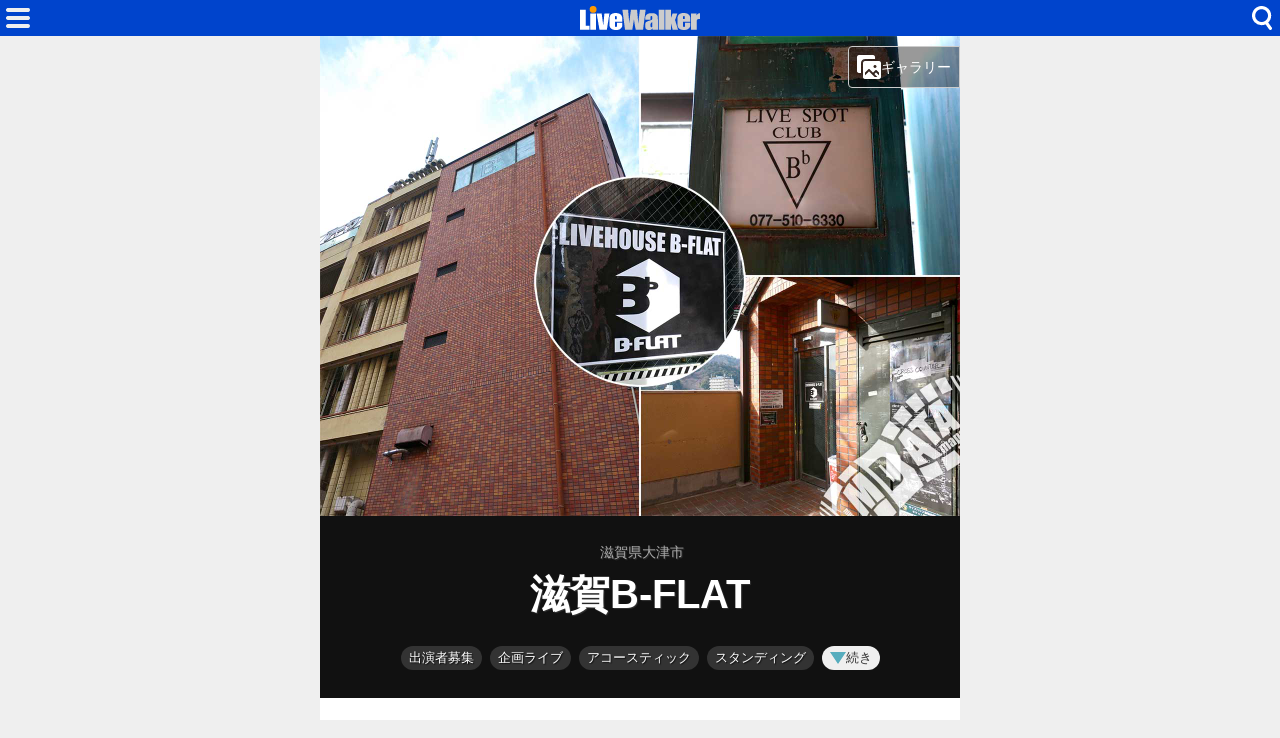

--- FILE ---
content_type: text/html; charset=utf-8
request_url: https://www.livewalker.com/web/detail/8230
body_size: 11746
content:
<!DOCTYPE html>
<html lang="ja">

<head>
    <base href="/web/" />
    <meta charset="utf-8" />
    <meta name="viewport" content="width=device-width, initial-scale=1.0" />
    <title>滋賀B-FLAT（滋賀県大津市） - LiveWalker</title>
    <link rel="icon" href="/web/img/icons/2/favicon.ico" sizes="32x32">
    <link rel="icon" href="/web/img/icons/2/icon.svg" type="image/svg+xml">
    <link rel="apple-touch-icon" href="/web/img/icons/2/apple-touch-icon.png">
    <link rel="manifest" href="/web/img/icons/2/manifest.webmanifest">
    <link rel="stylesheet" href="/web/css/style-2.css?v=56rb-rn9He_FZ1hq8i3A1Vdnl4VdH7ehWCnE2I6fg2E" />
    <meta property="fb:app_id" content="1480116089309090">
    <meta property="og:type" content="article">
    
    <link rel="canonical" href="https://www.livewalker.com/web/detail/8230">
    <link rel="alternate" type="application/rss+xml" href="https://www.livewalker.com/feed" />
<meta name="description" content="1999年オープン。滋賀インディーズシーンの中心地。京阪電車沿線の町並みと琵琶湖の景色が魅力。幅広い用途に対応する充実した施設と設備を有する。">
<meta name="keywords" content=" ライブハウス,ロック,ポップス,ジャズ,アコースティック,ホールレンタル,企画ライブ,出演者募集,スタンディング,ヴィジュアル系">
<meta name="twitter:card" content="summary_large_image">
<meta name="twitter:site" content="@livewalker">
<meta name="twitter:domain" content="www.livewalker.com">
<meta property="og:title" content="滋賀B-FLAT（滋賀県/ライブハウス）">
<meta property="og:description" content="1999年オープン。滋賀インディーズシーンの中心地。京阪電車沿線の町並みと琵琶湖の景色が魅力。幅広い用途に対応する充実した施設と設備を有する。">
<meta property="og:url" content="https://www.livewalker.com/web/detail/8230">
<meta property="og:image" content="https://cdn-img.music-mdata.com/inner/photo/8230@2x.jpg">
    <script async src="https://pagead2.googlesyndication.com/pagead/js/adsbygoogle.js?client=ca-pub-6859064912170178" crossorigin="anonymous"></script>

</head>

<body>
    <div class="top-bar">
        <span class="navi-function">
            <!--Blazor:{"type":"server","prerenderId":"3bfc798ff1974a11890bf8e1bb83f808","key":{"locationHash":"CD67C2F8DB22496254426CADAAC7FA9ACD006B87CC9836E84915FB9C69D316EB:0","formattedComponentKey":""},"sequence":0,"descriptor":"CfDJ8Iag4gF6ciZNqQlfUQIhVXWJSQEZlaffM4kuqlwLwcn1HE9IHqfwbYTxXeQnj7nilanjvvg/aN\u002B0\u002BGhmg2Wua6T6PhdKFhOR77wNwfTANjahRKptLWbrXYR9fwyzXUcuFaWs8rQUTfj9NJBBR1ZdYTxKs1kvl3kx8\u002B5Tiqc0tMaOh/yNnglzzHXf/0ydzGMkbpVpY0uWn9MXWXXjKBFlIBXEEgbLbd/3HI1mzyVwMKC5vvdFUCdUV8B5mps7ZEfASQritIm4GTxzmdEf7QzfvEw7YhGDjnH7QchOsFrzZ4RFtLcRUaEDKs9tClxGPaDze68Fr\u002BctyvyRGfpSIFZfKeusZMF2hdFVAiqJHq5Lhi32yifOFhha7o5JxD8TFfWa1I7dtp2iPtiJdNO9ahDfqtg/jS2QrhhCXT7ACsqc4YLOZKsus6AuZA3BpbekHy1OCqgwp/oahpv/E6/4nstmJYtKCZVkrAcyYlKD5r7xeTsJlly/FWZbhRzZ2fOSzbA0LKxNh2SgjNhYy6CS4TCStP4="}--><div class="modal-open"><button class="btn"></button></div>


<div class="modal-left"></div><!--Blazor:{"prerenderId":"3bfc798ff1974a11890bf8e1bb83f808"}-->
        </span>
        <span class="center-header">
            <a href="/" class="logo">HOME</a>
        </span>
        <span class="navi-function">
            <!--Blazor:{"type":"server","prerenderId":"0171f54bd4d94ecaa2ec7eacccbfc06c","key":{"locationHash":"81FCCE9BB72CBE63F31DDC6286F1C148441F0B9F3ADDA1E15B131EC4E6DA7747:0","formattedComponentKey":""},"sequence":1,"descriptor":"CfDJ8Iag4gF6ciZNqQlfUQIhVXWLZXwdmlXHMRMjMq6zGHMFb4XUGBcrR7VzTNHiGKLlGSiKqVRGRKMZbl6gzMl0SZbKcHIXJFxdnWYwJU142uV\u002BmZfw3NYrfgY8AAXEoLlC/0n6IUL7JOimGIKx9RRV/qL7JArwLe3eDJ/A8bRjX421iNMdBGLXRBLcXhsuUgoKa6CnLAe2m56eiO0nRuLQ\u002B\u002BL3f4s7P3klTU8bUQNbyLbmouc1BkC0PHY9Q338u0ip8M7kgtjxcO97LL8X4r3LvtYWW3VEBXAC6OTM3Th76akvVjmCnBfUK9pnRuFxZaLgH71nKVnFr1PRrf3Nc85qKYNBBVoHVH\u002BcmyG1H5UJW2AsmBgCSUVq\u002BiP7jmWWOKsvlCp8pSd/j0zyeefVLSltnUxhiJE2/7owBI9Y6m0UYnv8bXAQzDhVf5s7XD9AI66fey01MFOwrqr7wUpd2ge/0qyndI7b07uzB5e5eAzB5yHBSm2QavEQInkz9HLzWbUEfC5V\u002Bxu4QKYsZuWZikgqbzeaIHfTRitr7CymgQWm1WgbGTsE12cuGDgVed4ZqQkqN8joT70nwY1wFkymCjHoMpccLm\u002BWdDDm8\u002Bc1NQIUnGRIr1S8Gd2/wD9ZrasVytb977sehphttitRYs1wDr0GXRu3KEHztPhv/juzz0caYorUWDifLEK2rh8hYX2iImmDcFvNO4CZvvzFpjqksilF2vI="}--><div class="modal-open-search"><button class="btn"></button></div>

<div class="modal-cover-search"></div><!--Blazor:{"prerenderId":"0171f54bd4d94ecaa2ec7eacccbfc06c"}-->
        </span>
    </div>
    

<main class="container">
        <div class="detail-photo">
            <picture>
                <source media="(max-width: 431px)" srcset="https://cdn-img.music-mdata.com/inner/photo/8230.jpg">
                <img src="https://cdn-img.music-mdata.com/inner/photo/8230@2x.jpg" alt="滋賀B-FLATの写真" class="photo-img">
            </picture>

                <!--Blazor:{"type":"server","prerenderId":"689902cfa9134fc986cf3bd3617c2add","key":{"locationHash":"27E41638DE3764986C762F9DC8AA70B4EAF177D1B9C75E70960AD6083FCD17BB:0","formattedComponentKey":""},"sequence":2,"descriptor":"CfDJ8Iag4gF6ciZNqQlfUQIhVXWfSEiDndxsdpnXUMAjV9AlsijYjoBwHoZJJznJGbZWyi\u002Bstkq9LZRlLWySdHVl4TpILnB/CSbmXYkOd16ChVgjcgy731\u002Bi60sJri4eybhIslP95e8jNhcdVY9mxqw/3Ev5s9KMXJLoYUyv7kN\u002BcIGH\u002B/ig3R15Ueztg9OqBRVbkV0LqaJtXX3ObHzx73bfvrNJzBAVHQax7L5WwmIytDG2mJ\u002BWlnTQ2ShhsHpOBjQpE6M3gVrUfiMwoR59YoGOQ90KWvYTql5oElN2juyNPR8uVHhwgvYPMOduU7GXjDG14Z\u002BcQHQfix4Bpqyv1Y9BgquAJGO8lXGiidJNKfon1He7/FtlKe3W5tf8gZNBrNLbacErCu2k\u002B7jT\u002BywS9v3dguGAIq\u002B5uGsa1kfeih5i9B\u002B9xG0MZZTQ65/f0qulcpXv7Wdinscm0spEME3R4Ox6\u002BBht4ExWtOfezo6S5YuJOJ4eVe/KezRF\u002Btbu9428mH4TYCsMWbnyUsg3/rx6SaO6GddvSP/kcr/\u002BdcEQLTYksPXAeKtkHq0jGRdNFGsK7njKjwgJbsSXLzER3qZJpWd4EX30v211wFjEKLQXoycQ3mCEP2EXufJ3aWpo2hUC/OCNdhLoHhZvdpB1RQV5Ak412whoclhWzhuoLsE/oshbr\u002Byk\u002BJybNUITmvOC\u002Bg0F5A7ute7Fo74HYO7lQRUINHgmVOCF7t8bvHVPhxyW8AjO5HkXyEWNZOzS8zJ/K5SWbpU5kFIVVWjFviGq2nPQsUEQ3QdAR5EaJhkDL7g30LamQhJYk5R\u002Bar\u002B6nc2eU7rJGf4QqM3\u002BcdnWhJDdsbb74J7avt6uHJfXhSNVBff656qrCIFPbRdLlEWt4mQKmSOaYAnBmSrS3BCuFT5G4vMgqv\u002BruZDIAeC08U57Na2hsbuKhj/UhF3kFKbyEdqk65HlCjbERQikHFwyia11qn//zXvfMRDUtSP8Ifuygu/4ydQp5gES\u002B8cXXdBr/sTh7Q043rM96siLf2Ht5nmjcRf44JU5cHxRjin9DNlbI7L6Xn3d9\u002B47htoamALEiJM3siontyoEQ6UzHR5CGbK3l0kHlXKAdAuSpMybBOtUVykicjqchKVKVF7I5AhFbzzpq\u002B5eUjKxoliBnrxEeAPWv69645VckWj0r8DcEWvGOL/za/kvvUABjD1N90xeCHB\u002BJBqic9I3NMqpNCHS3PxQcvo/K\u002Bvu8C9nCFeZrvm0Dx3WUVyBd80anT9ue0Or1UpnRtfrMHxREr5t2zePy9QvXhaFM/fYsmA="}--><button class="gallery-button"><i class="icon"></i>ギャラリー</button>

<div class="modal-cover-gallery"></div><!--Blazor:{"prerenderId":"689902cfa9134fc986cf3bd3617c2add"}-->

        </div>

    <div class="detail-header">
            <h3 class="area"><span class="small">滋賀県大津市</span></h3>
        <h1 class="title small">滋賀B-FLAT</h1>
    </div>

        <div class="detail-directories">
            <!--Blazor:{"type":"server","prerenderId":"f7ccc615316c4bfa81b58054cecaa88b","key":{"locationHash":"06F2677F77B4D29D9E5B1A6845A78EAC5F7CE9FECFE4C756A97843D386926722:0","formattedComponentKey":""},"sequence":3,"descriptor":"CfDJ8Iag4gF6ciZNqQlfUQIhVXVvzdMZknHGsXddL\u002BSLwA2nBzLLY9Xz3f5Uo8aCwY3OsFBr6svyyERzj\u002BtW7R\u002Bhh8VyrhSO\u002BbA1qxCqc1vNA0MSF9Hxq1Krwi0sOKb4YPDEiS0Ge4TP/LKdnmvYuVJQfZxTLZVbe/t\u002BFBLHfNOYBZYMnvFxF\u002BKXjdi1sFJzNn7g2BFHDxr\u002Btf8jsuCYoGJzFQsb2wTV0mlsysDdDkxcfS/xIKQk12qcG6fcEbX00PHuSRjD/fiiOIAUG42BIcGtTUuMGe1Iv9vYUBFywidHeP2pX4or1j9/JXrNDyKWHwa0NYXYd02PbV/E3eHAANk2L7tYfQt0/R3XPoZTgFqbejifUZAMU0KS1iI5jGZ3AIwcENafWLkh5svahUNvjm6LRukt9tH\u002B/IwipobhBQcc\u002BDzEYZSAFWF0RiibEN6QoIRKdTAmdezDhPKEpa5bkkwfjAKwzn\u002BOMVK1VqAy016HWe0aaBHYKRIpDM40Vs2qLboxf996Zx2mCVjMSYWyyYdBDq/O5KTA9PBN/\u002BS/MrWMCNMSnB0r8FXvAtcAmSTiPKUtq5AQEuNvf/oj6FiDVXcEp50qEaWTTFIICjLomJbvWUZiYo/kM9XXNR8db\u002BVlncrpyJbrPV4Uka0Mos2efCKXORDV55iWsQ6LRMjLgeWYZnx2lNFt5Gr70henV5q1bNhMe6MpidcHwEaCzOPSSDjD7zEY\u002By1YpyuFtuhcMd9qhztDvSfq/R2bkL6JTxwwrCsbYQclLTsEzVOWUT2VuLILmtzHotCsoVC3UH2R1QJIa2dfL3Y6VNxxkA\u002B5XA82f43Uq9JughdEhwwz123szH/C/Xq6bx21bqZAO5kUvpkVNIOLHqglj2U1vCiPTFlrDIoKrEo/hdXXa\u002BMDpeQ\u002B8Ei4GQM3v/U8ncdbvyhDPw5\u002BcmIsfSw/fwRPSjm0q35cmXhCpWGgEow/7EkSj46\u002BMIRLWwbMh7JN6Tt0VtB72VWh1U0F\u002B98j\u002BT7ICqw69RVilOmqiaGfPtqf88IvALK0KfM7GMgedGuXHhL/2YgZWWaHngby0TLdV0TAj6AYOgDzowM2lOHeAIHGvcBD4Oo8HGgnXWfngzzTYflI\u002BHmoPv7WKcXV31C1qn6WqkbMLsrPmMTOAgER7fuX/VyQl3k/J8AhB5TN4W4yt8R02FMM6JnLHoAzFnxPlTecWSO6G8ya2IPLp7xWGdz\u002BIa\u002BOGM9rgfFwnpipRW\u002Bw9W4nGeQgaOYwko/M71kxlP872hD4ZEcC8Ph0Lk3TokyOuSfyUpFHQzGf9jQH5Q8b22JCLdAZgBjF2vDucGNHI8z9aRqlp7Q\u002BEYSlro6sYGLl1gQ9JVkAsOWRszgl\u002Bd0lV\u002Bqu6WqDZLiVuKxnPgIByG1nhQgRrgAf/9Tt7889kGHImMgUXQ39xyJQULT3jrKZTdKx8l74MANxJ1QClpKOkaMGO0PnLWevfpTJPg=="}--><button class="btn category-label">出演者募集</button><button class="btn category-label">企画ライブ</button><button class="btn category-label">アコースティック</button><button class="btn category-label">スタンディング</button><button class="btn more-function-label"><i class="icon"></i>続き</button><div class="modal-right"></div><!--Blazor:{"prerenderId":"f7ccc615316c4bfa81b58054cecaa88b"}-->
        </div>


        <div class="ad-sense-display">
    <ins class="adsbygoogle" style="display:block" data-ad-client="ca-pub-6859064912170178" data-ad-slot="4222933940" data-ad-format="auto" data-full-width-responsive="true" data-adtest="off"></ins>
    <script>
        (adsbygoogle = window.adsbygoogle || []).push({});
    </script>
</div>

    <div class="detail-description">
        <p class="text">滋賀県浜大津に1999年にオープンしたライブハウス。数々の伝説的なライブで知られる滋賀インディーズシーンの中心地。京阪電車が路面を走る街並みと、琵琶湖に近い美しい景色が魅力の一つ。充実した音響機材と施設を備え、地元バンドから全国ツアーのアーティスト、軽音部からDJイベントまで幅広い用途に対応。市松模様のフロア、柵付きのステージ、元カラオケルームを改装した5階の楽屋も特徴的。ホールのレンタルも可能。</p>
    </div>
    
        <div class="detail-external-links">
            <a href="http://www.livehouse-b-flat.jp/" target="_blank" class="official-site">
                <span class="label"><i class="icon"></i>公式サイト</span>
                <span class="host">livehouse-b-flat.jp</span></a>
                <div class="official-sns">
                        <a href="https://x.com/livehousebflat" target="_blank" class="li x-link">X (Twitter)</a>
                </div>
        </div>
    

        <div class="ad-sense-display">
    <ins class="adsbygoogle" style="display:block" data-ad-client="ca-pub-6859064912170178" data-ad-slot="4222933940" data-ad-format="auto" data-full-width-responsive="true" data-adtest="off"></ins>
    <script>
        (adsbygoogle = window.adsbygoogle || []).push({});
    </script>
</div>

    <div class="detail-information">
        <table class="table">
    <tr>
        <th>名称</th>
        <td>滋賀B-FLAT

        </td>
    </tr>

    

    <tr>
        <th>住所</th>
        <td>大津市浜大津2丁目3-11 パークサイドARK21ビル 6F</td>
    </tr>
        <tr>
            <th>駅ルート</th>
            <td><a href="https://www.music-mdata.com/route/detail/8230/3300613" class="mdata-route-link"><i class="icon"></i>京阪石山坂本線
                    三井寺駅 徒歩3分</a></td>
        </tr>
            <tr>
                <th>キャパ・定員</th>
                <td>300人</td>
            </tr>
    <tr>
        <th>更新日</th>
        <td>2024/06/01 <small>（登録日: 2011/01/03）</small></td>
    </tr>
</table>
        <div class="support-center">
            <a href="https://www.music-mdata.com/support/modify/8230" class="link"><i class="icon"></i>情報の修正・更新</a>
        </div>
    </div>


    <div class="detail-google-map">
        <a href="https://maps.google.com/maps?q=35.0115982,135.8613365&amp;z=17" target="_blank"> <img src="https://cdn-img.music-mdata.com/staticmap/image/8230/20240601100754-19.webp" alt="滋賀B-FLATの地図" class="img"></a>
    </div>
        <div class="detail-navi-links">
            <div class="navi-links">
                <a href="https://navi.music-mdata.com/p/8230" class="link">駐車場</a>
                <a href="https://navi.music-mdata.com/r/8230" class="link">ファミレス</a>
                <a href="https://navi.music-mdata.com/c/8230" class="link">カフェ</a>
                <a href="https://navi.music-mdata.com/s/8230" class="link">コンビニ</a>
                <a href="https://navi.music-mdata.com/h/8230" class="link">ホテル</a>
            </div>
        </div>
        <div class="detail-search-options">
            <div class="search-button">
                <!--Blazor:{"type":"server","prerenderId":"fe550d50304c495f9bad7809b74d2e94","key":{"locationHash":"399F095BA549E7B353D2A0F90104ECAD19D8FC3F42EB609EA8ED674B334E1EAF:0","formattedComponentKey":""},"sequence":4,"descriptor":"CfDJ8Iag4gF6ciZNqQlfUQIhVXUkpc\u002BJ9tpBlgZySpdEMGE1crLSO5EFBzEg0j/5d9ngZ9EcrwSJgUBxsYtPcVDpDQ3XipUzjmsH/IsgOcyaUTAzZY2QuQ8WoQ/sml1Ws\u002BoDPporUB4hmqOU6cJjn8oQ8Fr62q4bJHQZfVuqhHej9LWN9w/dO1jVSrc/KMhVqI4HuSAjN3V1MtUYT3JA/mLkrskvEBVYBGKAt0cByujgJn/6lOv5PuHZ2iNYJQkn60ROEkdQwQkO5/C0b3bH\u002BSdwHCDnUFa\u002BSJbUPAJNniJjzfi2hyzfDir8u5L0Qu0yfQ/H1K4TNEIk1Adgz3AfceS6o7p1yl82hTvpu29TwoY/te8CGT99JheZAluT\u002Bh2yEEJ/aJiCRvdC8i1g\u002B1r0IpiaPOnH11CXCdxnth6aaE8QfalDvLB5Od0KRxtQRDdaHzrpbOg\u002BbQ9HRIRb5KrlNkPjsiwEH4jzSiYPgxuLKPhS/ax4CJQRZDRnYqEhlJFxz1P3xGecxxR3YtkhZEHO1JuRuMWhGkRXqRe2is1nBl/bDj51rBG5KzrlmqMhz4psQs69HLOp/kMfVPjcMTyqr/5cJIa4y2P27qp2pFFM4yNT1EN5aR\u002BAcLciKEgJZfCRvlsIfJjLTtV6aR3o5D5Fw3lVPGqbA9PDDebTZAfN/VJ0r8Jc1N0vbh7HY2z5QDQmQo7MqTWVXo7FCZV2dUwUtOBTzFBOOxkKn6v0yC2Pz7S5J/RsP/J5sx8AaxaNPJqAH0OW8Q=="}--><button class="component-btn similar"><span class="label"><i class="icon"></i>類似している施設</span></button><div class="modal-right"></div><!--Blazor:{"prerenderId":"fe550d50304c495f9bad7809b74d2e94"}-->
            </div>
            <div class="search-button">
                <!--Blazor:{"type":"server","prerenderId":"54b83cd2caaa48768cbb75e42a205147","key":{"locationHash":"399F095BA549E7B353D2A0F90104ECAD19D8FC3F42EB609EA8ED674B334E1EAF:0","formattedComponentKey":""},"sequence":5,"descriptor":"CfDJ8Iag4gF6ciZNqQlfUQIhVXU412cq1bLGjZPQ4KaBVq7qERG4xgkY4rgKHtCj8UB5c3nzE60eHCWGN2bcNFlEjRSQdjod0rq9VVdmNlXpko9YvoTQtbdGEVj2qMM/OJlqxuAd9SAJ/F6Rs7xw3zqIhpHw6i/yEYHQ5SUkzN\u002B8u2nSmuRO81Ig7zg5IhrwVztWK5rPiCQYQrkm0XiDIvw6Re5hObaf/6jVL9FFeFaTwtNZ0JBnaQKuFy/TSXjSIPRbKc19n1hspwc4ZGCMxHTHr1KrpvV6lKTPUu48/iCvFwYpFrCpYS\u002BARhFp4wsQ5NXlpsfU7Tlhv05mZthAVlVnRMbkFk82Bog3jmU84Ojb7CJpf2hhr1Elu2bpaWwPNnd5kEbTZF/nhmog5cvQ79jPhLGk176TlhA8imbfFmbcE4jJcjwuKoK\u002BZbJzA\u002B1e3Fhxd16OQY4C6XQuutKc6SpnQhPBEax9M2t6uqWPeSMLEJIou9eMaG4PSnzC3AMHZx/Pl5SxPQmQcYb2pY16xGhA70aqYV7GRTZZith2XF3Q4Y2NdpDiUg6WXtGh1Drb6LAuL13UtP3xos04Y8sz\u002B1a0ArouE7Q00XBQJpPUzju4QJaFhF03YSUZhxt9OuEG4hwzfrerw3BwggH2/ZVIXYFQhRYQPUDYYBWxQn9\u002BY9XmWaaISznEDUu7djCEb1D/hgjcqUD\u002By3UDDiLazfxEYY\u002BCAdMAQw3O7ZOA5038AhZVp3mq77P3W8lWBDaCfqKCWzRVAQ=="}--><button class="component-btn nearby"><span class="label"><i class="icon"></i>近くにある施設</span></button><div class="modal-right"></div><!--Blazor:{"prerenderId":"54b83cd2caaa48768cbb75e42a205147"}-->
            </div>
        </div>
    <div class="list-navi-link">
        <ul vocab="https://schema.org/" typeof="BreadcrumbList" class="breadcrumbs">
            <li property="itemListElement" typeof="ListItem" class="li">
                <a property="item" typeof="WebPage" href="/web/list/5" class="link">
                    <span property="name">ライブハウス</span></a>
                <meta property="position" content="1">
            </li>
            <li property="itemListElement" typeof="ListItem" class="li">
                <a property="item" typeof="WebPage" href="/web/list/5/25" class="link">
                    <span property="name">滋賀県</span></a>
                <meta property="position" content="2">
            </li>
            <li property="itemListElement" typeof="ListItem" class="li">
                <a property="item" typeof="WebPage" href="/web/list/5/25/25201" class="link">
                    <span property="name">大津市</span></a>
                <meta property="position" content="3">
            </li>
        </ul>
    </div>
    <div class="sns-link">
        <a href="https://x.com/livewalker" class="link">Twitter</a>
        <a href="https://www.facebook.com/livewalkercom" class="link">Facebook</a>
        <a href="https://www.threads.net/@livewalkercom" class="link">Threads</a>
        <a href="https://bsky.app/profile/livewalker.com" class="link">BlueSky</a>
    </div>
    <nav class="service-bottom">
        <a href="/" class="top-link">
            <span class="logo">LiveWalker</span>
        </a>
    </nav>
</main>
<script type="application/ld&#x2B;json">
{
"@context": "https://schema.org",
"@type": "Article",
"mainEntityOfPage": "https://www.livewalker.com/web/detail/8230",
"headline": "滋賀B-FLAT（滋賀県/ライブハウス）",
"description": "1999年オープン。滋賀インディーズシーンの中心地。京阪電車沿線の町並みと琵琶湖の景色が魅力。幅広い用途に対応する充実した施設と設備を有する。",
"image":["https://cdn-img.music-mdata.com/inner/photo/8230@2x.jpg","https://cdn-img.music-mdata.com/capture/8/8230/8230-202512210412@2x.webp","https://cdn-img.music-mdata.com/staticmap/image/8230/20240601100754-19.webp"],
"datePublished": "2011-01-03T02:52:24.0000000+09:00",
"dateModified": "2024-06-01T10:07:54.9970000+09:00",
"author": [{
"@type": "Organization",
"name": "株式会社ファイアーレンチ",
"url": "https://www.firewrench.com/about",
"about": {
"@type": "Place",
"name": "滋賀B-FLAT",
"geo": {
"@type": "GeoCoordinates",
"latitude": "35.0115982",
"longitude": "135.8613365"}}
}]
}
</script>

    <footer class="footer">
        <div class="footer-link">
            <a href="https://www.firewrench.com/terms" class="link">利用規約</a>
            <a href="https://www.firewrench.com/privacy" class="link">広告とプライバシー</a>
            <a href="https://www.firewrench.com/about" class="link">会社案内</a>
        </div>
        <a href="https://www.music-mdata.com/" class="copy">&copy; MUSIC-MDATA</a>
    </footer>
    
    <script src="/_framework/blazor.server.js"></script>
    <script async src="https://www.googletagmanager.com/gtag/js?id=G-EGR92TDRED"></script>
    <script>
        window.dataLayer = window.dataLayer || [];
        function gtag() { dataLayer.push(arguments); }
        gtag('js', new Date());
        gtag('config', 'G-EGR92TDRED');
    </script>
</body>

</html>

--- FILE ---
content_type: text/html; charset=utf-8
request_url: https://www.google.com/recaptcha/api2/aframe
body_size: 265
content:
<!DOCTYPE HTML><html><head><meta http-equiv="content-type" content="text/html; charset=UTF-8"></head><body><script nonce="T7020UW4Ef8boGlIUW-PaA">/** Anti-fraud and anti-abuse applications only. See google.com/recaptcha */ try{var clients={'sodar':'https://pagead2.googlesyndication.com/pagead/sodar?'};window.addEventListener("message",function(a){try{if(a.source===window.parent){var b=JSON.parse(a.data);var c=clients[b['id']];if(c){var d=document.createElement('img');d.src=c+b['params']+'&rc='+(localStorage.getItem("rc::a")?sessionStorage.getItem("rc::b"):"");window.document.body.appendChild(d);sessionStorage.setItem("rc::e",parseInt(sessionStorage.getItem("rc::e")||0)+1);localStorage.setItem("rc::h",'1768776121775');}}}catch(b){}});window.parent.postMessage("_grecaptcha_ready", "*");}catch(b){}</script></body></html>